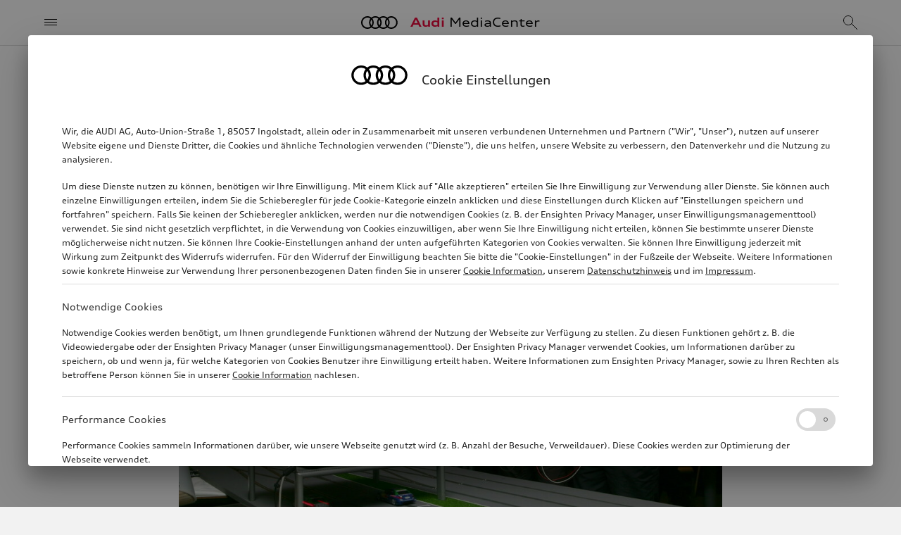

--- FILE ---
content_type: text/html; charset=utf-8
request_url: https://www.audi-mediacenter.com/de/fotos/detail/dtm-2006-46229
body_size: 9162
content:
<!DOCTYPE html>
<html lang='de'>
<head>
<meta charset='utf-8'>
<meta content='width=device-width, initial-scale=1, shrink-to-fit=no' name='viewport'>
<meta name="robots" content="index, follow" />





<link rel="preconnect" href="https://assets.audi-mediacenter.com" />
<link rel="preconnect" href="https://uploads.audi-mediacenter.com" />

<link rel="canonical" href="https://www.audi-mediacenter.com/de/fotos/detail/dtm-2006-46229" />
<link href="https://www.audi-mediacenter.com/de/fotos/detail/dtm-2006-46229" rel="alternate" hreflang="de" />
<link href="https://www.audi-mediacenter.com/en/photos/detail/dtm-2006-46229" rel="alternate" hreflang="en" />
<link href='/de/feeds/pressemitteilungen' rel='alternate' title='Audi MediaCenter' type='application/rss+xml'>
<meta content='summary_large_image' name='twitter:card'>
<title>DTM 2006 | Foto | Audi MediaCenter</title>
<script>
  let isReady = false
  // Wait until (1) HTML is parsed and (2) all <script defer> were loaded and executed
  document.addEventListener('DOMContentLoaded', () => { isReady = true })
  
  function onAppReady(fn) {
    if (isReady) {
      fn()
    } else {
      document.addEventListener("DOMContentLoaded", fn)
    }
  }
</script>

<script src="//tms.audi.com/audi/privacy/Bootstrap.js"></script>
<script src="https://assets.audi-mediacenter.com/assets/frontend-DCWQWVVB.js" defer="defer"></script>
<link rel="stylesheet" href="https://assets.audi-mediacenter.com/assets/frontend-7HWH32WE.css" />
<link href='/apple-touch-icon.png' rel='apple-touch-icon' sizes='180x180'>
<link href='/favicon.ico' rel='icon' type='image/x-icon'>
<link href='/favicon-32x32.png' rel='icon' sizes='32x32' type='image/png'>
<link href='/favicon-16x16.png' rel='icon' sizes='16x16' type='image/png'>
<link href='/manifest.json' rel='manifest'>
<link color='#000000' href='/safari-pinned-tab.svg' rel='mask-icon'>
<meta content='#ffffff' name='theme-color'>

</head>
<body class='layout' data-available-locales='[&quot;de&quot;, &quot;en&quot;]' data-base-url='https://www.audi-mediacenter.com/' data-environment='production' set-body-classes='true' up-data='{&quot;classNames&quot;:[]}' zoom-detector=''>
<script>
  window._paq = window._paq || []
  window._paq.push(['setSecureCookie', true])
  window._paq.push(['MediaAnalytics::disableMediaAnalytics'])
</script>
<div tracking-setup="true" up-data="{&quot;trackingDomain&quot;:&quot;//stats.audi-mediacenter.com&quot;,&quot;trackingId&quot;:5}"></div>

<div up-hungry='true' up-id='track-page-view'>
<div track-page-view="true" up-data="{&quot;analyticsCalls&quot;:[[&quot;setDocumentTitle&quot;,&quot;DTM 2006 | Foto | Audi MediaCenter&quot;],[&quot;setCustomDimension&quot;,1,&quot;false&quot;],[&quot;setCustomDimension&quot;,2,&quot;false&quot;],[&quot;setCustomDimension&quot;,3,&quot;Seite&quot;],[&quot;setCustomDimension&quot;,4,&quot;Media Service&quot;],[&quot;setCustomDimension&quot;,5,&quot;Media Service&quot;],[&quot;setCustomDimension&quot;,9,&quot;de&quot;]]}"></div>
</div>

<div class='layout--banner' up-fixed='top'>
<div up-hungry='true' up-id='layout-banner-contents'></div>
</div>

<header class='layout--header' up-fixed='top'>
<div class='header'>
<a class='header--title' href='/de'>
<span class='brand-title'>
<span class='brand-title--logo'></span>
<span class='brand-title--name'>
<strong>Audi</strong> MediaCenter
</span>
</span>
</a>
<button aria-label='Menü' class='header--menu -small-screens' main-menu-opener='true' title='Menü' type='button'>
<span class="icon -header-menu"></span>
</button>
<button class='header--menu -large-screens' main-menu-opener='true' type='button'>
<span class="icon -header-menu -spacer"></span><span>Menü</span>
</button>
<div class='header--search'>
<form action="/de/suche" accept-charset="UTF-8" method="get"><div class='search-autocomplete' up-data='{&quot;path&quot;:&quot;/de/autocomplete&quot;,&quot;clearOnBlur&quot;:true}'>
<input aria-autocomplete='list' aria-label='Suche' autocomplete='off' class='form-control' name='query' placeholder='Suche' role='combobox' search-input='true' type='text'>
</div>
</form></div>
<div class='header--mobile-actions'>
<a aria-label="Suche" title="Suche" search-overlay-opener="true" up-instant="false" href="/de/suche"><span class="icon -header-search"></span>
</a></div>
<div class='header--desktop-actions'>
<a aria-label="Login" title="Login" up-cache="false" href="/de/anmelden"><span class="icon -header-login"></span>
</a><a class="cart-link" aria-label="Warenkorb ansehen" title="Warenkorb ansehen" href="/de/warenkorb"><span class="icon -header-cart"></span>
<div class="cart-counter" up-data="{&quot;counterThreshold&quot;:99}"><div class="cart-counter--value"></div></div>
</a></div>
</div>

</header>
<form class="search-overlay search-autocomplete" up-data="{&quot;path&quot;:&quot;/de/autocomplete&quot;,&quot;clearOnBlur&quot;:true,&quot;suggestionsContainerSelector&quot;:&quot;.search-overlay--suggestions&quot;}" action="/de/suche" accept-charset="UTF-8" method="get"><button aria-label='Menü schließen' class='search-overlay--close' title='Menü schließen' type='button'>
<span class="icon -search-overlay-close"></span>
</button>
<div class='search-overlay--input'>
<input aria-autocomplete='list' aria-label='Suche' autocomplete='off' autofocus class='form-control -iconless' name='query' role='combobox' search-input='true' type='text'>
</div>
<button aria-label='suchen' class='search-overlay--submit-button' title='suchen' type='submit'>
<span class="icon -search-overlay-submit"></span>
</button>
<ul class='search-overlay--suggestions'></ul>
</form>
<div class='main-menu'>
<div class='main-menu--backdrop'></div>
<div class='main-menu--layers'>
<nav class="menu-layer" data-level="0" tabindex="0"><div class="menu-layer--links"><ul class="menu-layer-links"><li><a href="/de/modelle-4"><span>Modelle</span></a></li><li><a data-node-id="238" href="/de/technik-235"><span>Technik</span><span class="icon -menu-layer-open"></span></a></li><li><a data-node-id="196" href="/de/unternehmen-193"><span>Unternehmen</span><span class="icon -menu-layer-open"></span></a></li><li><a data-node-id="29208" href="/de/strategische-themenfelder-14188"><span>Strategische Themenfelder</span><span class="icon -menu-layer-open"></span></a></li><li><a data-node-id="30587" href="/de/nachhaltigkeit-14675"><span>Nachhaltigkeit</span><span class="icon -menu-layer-open"></span></a></li><li><a data-node-id="274" href="/de/motorsport-271"><span>Motorsport</span><span class="icon -menu-layer-open"></span></a></li><li><a data-node-id="3059" href="/de/service-2305"><span>Media Service</span><span class="icon -menu-layer-open"></span></a></li><li><a href="/de/videos"><span>Videos</span></a></li><li class="menu-layer-links--spacer" aria-hidden="true"></li><li class="menu-layer-links--extra small"><ul class="menu-layer-links"><li><a href="/de/nutzungsbedingungen"><span>Rechtliches</span></a></li><li><a href="/de/hilfe-faqs-3696"><span>Hilfe / FAQs</span></a></li></ul></li><li class="menu-layer-links--language-switcher" up-hungry="" up-id="main-menu-frontend-locale-switcher"><div role="heading">Sprache</div><a rel="alternate" up-follow="false" up-preload="false" href="/en/photos/detail/dtm-2006-46229?set_locale=true">Englisch</a></li></ul></div><div class="menu-layer--root-actions"><div class="menu-layer-root-actions"><a aria-label="Login" title="Login" href="/de/anmelden"><span class="icon -menu-login"></span></a><a class="cart-link" aria-label="Warenkorb ansehen" title="Warenkorb ansehen" href="/de/warenkorb"><span class="icon -menu-cart"></span><div class="cart-counter" up-data="{&quot;counterThreshold&quot;:99}"><div class="cart-counter--value"></div></div></a><a search-overlay-opener="true" main-menu-closer="true" up-instant="false" aria-label="Suche" title="Suche" href="/de/suche"><span class="icon -menu-search"></span></a></div></div><button type="button" class="menu-layer--close-text -mobile" main-menu-closer="true"><span class="icon -menu-close-mobile -spacer"></span>Schließen</button><button type="button" class="menu-layer--close-text -desktop" main-menu-closer="true"><span class="icon -menu-close-desktop -spacer"></span>Schließen</button><button type="button" class="menu-layer--close-x" main-menu-closer="true" aria-label="Menü schließen" title="Menü schließen"><span class="icon -menu-close"></span></button></nav><nav class="menu-layer" data-level="1" data-parent-node-id="238" tabindex="0"><div class="menu-layer--links"><ul class="menu-layer-links"><li><a href="/de/technik-235"><span>Übersicht Technik</span></a></li><li><a data-node-id="244" href="/de/elektromobilitaet-audi-e-tron-241"><span>Elektromobilität</span><span class="icon -menu-layer-open"></span></a></li><li><a href="/de/plug-in-hybrid-15510"><span>Plug-in-Hybrid</span></a></li><li><a href="/de/verbrennungsmotoren-255"><span>Verbrennungsmotoren</span></a></li><li><a href="/de/quattro-247"><span>quattro</span></a></li><li><a href="/de/fahrwerk-15506"><span>Fahrwerk</span></a></li><li><a href="/de/licht-266"><span>Lichttechnologie</span></a></li><li><a data-node-id="239" href="/de/audi-connect-236"><span>Elektronik</span><span class="icon -menu-layer-open"></span></a></li><li><a href="/de/sicherheit-und-qualitaetssicherung-265"><span>Sicherheit</span></a></li><li><a href="/de/design-299"><span>Design</span></a></li><li><a href="/de/aerodynamik-16133"><span>Aerodynamik</span></a></li></ul></div><button type="button" class="menu-layer--close-text -mobile" main-menu-closer="true"><span class="icon -menu-close-mobile -spacer"></span>Schließen</button><button type="button" class="menu-layer--close-text -desktop" main-menu-closer="true"><span class="icon -menu-close-desktop -spacer"></span>Schließen</button><button type="button" class="menu-layer--close-x" main-menu-closer="true" aria-label="Menü schließen" title="Menü schließen"><span class="icon -menu-close"></span></button><button type="button" class="menu-layer--back" main-menu-back="true"><span class="icon -menu-layer-back -spacer"></span>Technik</button></nav><nav class="menu-layer" data-level="2" data-parent-node-id="244" tabindex="0"><div class="menu-layer--links"><ul class="menu-layer-links"><li><a href="/de/elektromobilitaet-audi-e-tron-241"><span>Übersicht Elektromobilität</span></a></li><li><a href="/de/elektroantrieb-15509"><span>Elektroantrieb</span></a></li><li><a href="/de/batterietechnologie-15511"><span>Batterietechnologie</span></a></li><li><a href="/de/laden-15512"><span>Laden</span></a></li></ul></div><button type="button" class="menu-layer--close-text -mobile" main-menu-closer="true"><span class="icon -menu-close-mobile -spacer"></span>Schließen</button><button type="button" class="menu-layer--close-text -desktop" main-menu-closer="true"><span class="icon -menu-close-desktop -spacer"></span>Schließen</button><button type="button" class="menu-layer--close-x" main-menu-closer="true" aria-label="Menü schließen" title="Menü schließen"><span class="icon -menu-close"></span></button><button type="button" class="menu-layer--back" main-menu-back="true"><span class="icon -menu-layer-back -spacer"></span>Elektromobilität</button></nav><nav class="menu-layer" data-level="2" data-parent-node-id="239" tabindex="0"><div class="menu-layer--links"><ul class="menu-layer-links"><li><a href="/de/audi-connect-236"><span>Übersicht Elektronik</span></a></li><li><a href="/de/infotainment-238"><span>Bedienung, Anzeigen, Infotainment</span></a></li><li><a href="/de/assistenzsysteme-237"><span>Assistenzsysteme</span></a></li></ul></div><button type="button" class="menu-layer--close-text -mobile" main-menu-closer="true"><span class="icon -menu-close-mobile -spacer"></span>Schließen</button><button type="button" class="menu-layer--close-text -desktop" main-menu-closer="true"><span class="icon -menu-close-desktop -spacer"></span>Schließen</button><button type="button" class="menu-layer--close-x" main-menu-closer="true" aria-label="Menü schließen" title="Menü schließen"><span class="icon -menu-close"></span></button><button type="button" class="menu-layer--back" main-menu-back="true"><span class="icon -menu-layer-back -spacer"></span>Elektronik</button></nav><nav class="menu-layer" data-level="1" data-parent-node-id="196" tabindex="0"><div class="menu-layer--links"><ul class="menu-layer-links"><li><a href="/de/unternehmen-193"><span>Übersicht Unternehmen</span></a></li><li><a data-node-id="216" href="/de/audi-group-213"><span>Audi Konzern</span><span class="icon -menu-layer-open"></span></a></li><li><a data-node-id="32009" href="/de/markengruppe-progressive-15207"><span>Markengruppe Progressive</span><span class="icon -menu-layer-open"></span></a></li><li><a data-node-id="197" href="/de/standorte-194"><span>Produktionsstandorte</span><span class="icon -menu-layer-open"></span></a></li><li><a href="/de/finanzzahlen-218"><span>Finanzzahlen</span></a></li><li><a data-node-id="303" href="/de/tradition-300"><span>Audi Tradition</span><span class="icon -menu-layer-open"></span></a></li><li><a href="/de/kultur-289"><span>Kultur</span></a></li><li><a href="/de/sport-sponsoring-14341"><span>Sport Sponsoring</span></a></li><li><a href="/de/betriebsrat-4712"><span>Betriebsrat</span></a></li></ul></div><button type="button" class="menu-layer--close-text -mobile" main-menu-closer="true"><span class="icon -menu-close-mobile -spacer"></span>Schließen</button><button type="button" class="menu-layer--close-text -desktop" main-menu-closer="true"><span class="icon -menu-close-desktop -spacer"></span>Schließen</button><button type="button" class="menu-layer--close-x" main-menu-closer="true" aria-label="Menü schließen" title="Menü schließen"><span class="icon -menu-close"></span></button><button type="button" class="menu-layer--back" main-menu-back="true"><span class="icon -menu-layer-back -spacer"></span>Unternehmen</button></nav><nav class="menu-layer" data-level="2" data-parent-node-id="216" tabindex="0"><div class="menu-layer--links"><ul class="menu-layer-links"><li><a href="/de/audi-group-213"><span>Übersicht Audi Konzern</span></a></li><li><a href="/de/audi-sport-gmbhehemals-quattro-gmbh-2946"><span>Audi Sport GmbH</span></a></li><li><a href="/de/automobili-lamborghini-spa-5567?node=35573"><span>Automobili Lamborghini S.p.A.</span></a></li><li><a href="/de/bentley-motors-ltd-14459?node=35572"><span>Bentley Motors Ltd.</span></a></li><li><a href="/de/ducati-motor-holding-spa-2481?node=35574"><span>Ducati Motor Holding S.p.A.</span></a></li><li><a href="/de/italdesign-giugiaro-spa-2783"><span>Italdesign S.p.A.</span></a></li></ul></div><button type="button" class="menu-layer--close-text -mobile" main-menu-closer="true"><span class="icon -menu-close-mobile -spacer"></span>Schließen</button><button type="button" class="menu-layer--close-text -desktop" main-menu-closer="true"><span class="icon -menu-close-desktop -spacer"></span>Schließen</button><button type="button" class="menu-layer--close-x" main-menu-closer="true" aria-label="Menü schließen" title="Menü schließen"><span class="icon -menu-close"></span></button><button type="button" class="menu-layer--back" main-menu-back="true"><span class="icon -menu-layer-back -spacer"></span>Audi Konzern</button></nav><nav class="menu-layer" data-level="2" data-parent-node-id="32009" tabindex="0"><div class="menu-layer--links"><ul class="menu-layer-links"><li><a href="/de/markengruppe-progressive-15207"><span>Übersicht Markengruppe Progressive</span></a></li><li><a href="/de/audi-ag-15264"><span>AUDI AG</span></a></li><li><a href="/de/automobili-lamborghini-spa-5567"><span>Automobili Lamborghini S.p.A.</span></a></li><li><a href="/de/bentley-motors-ltd-14459"><span>Bentley Motors Ltd.</span></a></li><li><a href="/de/ducati-motor-holding-spa-2481"><span>Ducati Motor Holding S.p.A.</span></a></li></ul></div><button type="button" class="menu-layer--close-text -mobile" main-menu-closer="true"><span class="icon -menu-close-mobile -spacer"></span>Schließen</button><button type="button" class="menu-layer--close-text -desktop" main-menu-closer="true"><span class="icon -menu-close-desktop -spacer"></span>Schließen</button><button type="button" class="menu-layer--close-x" main-menu-closer="true" aria-label="Menü schließen" title="Menü schließen"><span class="icon -menu-close"></span></button><button type="button" class="menu-layer--back" main-menu-back="true"><span class="icon -menu-layer-back -spacer"></span>Markengruppe Progressive</button></nav><nav class="menu-layer" data-level="2" data-parent-node-id="197" tabindex="0"><div class="menu-layer--links"><ul class="menu-layer-links"><li><a href="/de/standorte-194"><span>Übersicht Produktionsstandorte</span></a></li><li><a href="/de/audi-am-standort-ingolstadt-5543"><span>Audi am Standort Ingolstadt</span></a></li><li><a href="/de/audi-am-standort-neckarsulm-5557"><span>Audi am Standort Neckarsulm</span></a></li><li><a href="/de/audi-am-standort-zwickau-14115"><span>Audi am Standort Zwickau</span></a></li><li><a href="/de/audi-am-standort-ungarn-gyor-5570"><span>Audi am Standort Győr</span></a></li><li><a href="/de/audi-in-china-5583"><span>Audi in China</span></a></li><li><a href="/de/audi-am-standort-san-jose-chiapa-2935"><span>Audi am Standort San José Chiapa</span></a></li><li><a href="/de/audi-in-brasilien-curitiba-sao-jose-dos-pinhais-5650"><span>Audi am Standort Curitiba / São José dos Pinhais</span></a></li><li><a href="/de/audi-am-standort-chhatrapati-sambhajinagar-5603"><span>Audi am Standort Chhatrapati Sambhajinagar</span></a></li><li><a href="/de/audi-am-standort-slowakei-bratislava-5537"><span>Audi am Standort Bratislava</span></a></li><li><a href="/de/audi-am-standort-martorell-5542"><span>Audi am Standort Martorell</span></a></li></ul></div><button type="button" class="menu-layer--close-text -mobile" main-menu-closer="true"><span class="icon -menu-close-mobile -spacer"></span>Schließen</button><button type="button" class="menu-layer--close-text -desktop" main-menu-closer="true"><span class="icon -menu-close-desktop -spacer"></span>Schließen</button><button type="button" class="menu-layer--close-x" main-menu-closer="true" aria-label="Menü schließen" title="Menü schließen"><span class="icon -menu-close"></span></button><button type="button" class="menu-layer--back" main-menu-back="true"><span class="icon -menu-layer-back -spacer"></span>Produktionsstandorte</button></nav><nav class="menu-layer" data-level="2" data-parent-node-id="303" tabindex="0"><div class="menu-layer--links"><ul class="menu-layer-links"><li><a href="/de/tradition-300"><span>Übersicht Audi Tradition</span></a></li><li><a href="/de/jubilaeen-315"><span>Jubiläen</span></a></li><li><a href="/de/audi-museum-mobile-314"><span>Audi museum mobile</span></a></li></ul></div><button type="button" class="menu-layer--close-text -mobile" main-menu-closer="true"><span class="icon -menu-close-mobile -spacer"></span>Schließen</button><button type="button" class="menu-layer--close-text -desktop" main-menu-closer="true"><span class="icon -menu-close-desktop -spacer"></span>Schließen</button><button type="button" class="menu-layer--close-x" main-menu-closer="true" aria-label="Menü schließen" title="Menü schließen"><span class="icon -menu-close"></span></button><button type="button" class="menu-layer--back" main-menu-back="true"><span class="icon -menu-layer-back -spacer"></span>Audi Tradition</button></nav><nav class="menu-layer" data-level="1" data-parent-node-id="29208" tabindex="0"><div class="menu-layer--links"><ul class="menu-layer-links"><li><a href="/de/strategische-themenfelder-14188"><span>Übersicht Strategische Themenfelder</span></a></li><li><a href="/de/beschaffung-und-lieferkette-10639"><span>Beschaffung und Lieferkette</span></a></li><li><a href="/de/arbeiten-bei-audi-231"><span>Arbeiten bei Audi</span></a></li><li><a href="/de/produktion-232"><span>Produktion und Logistik</span></a></li><li><a href="/de/digitalisierung-13200"><span>Digitalisierung</span></a></li><li><a href="/de/vertrieb-marketing-228"><span>Vertrieb und Marketing</span></a></li></ul></div><button type="button" class="menu-layer--close-text -mobile" main-menu-closer="true"><span class="icon -menu-close-mobile -spacer"></span>Schließen</button><button type="button" class="menu-layer--close-text -desktop" main-menu-closer="true"><span class="icon -menu-close-desktop -spacer"></span>Schließen</button><button type="button" class="menu-layer--close-x" main-menu-closer="true" aria-label="Menü schließen" title="Menü schließen"><span class="icon -menu-close"></span></button><button type="button" class="menu-layer--back" main-menu-back="true"><span class="icon -menu-layer-back -spacer"></span>Strategische Themenfelder</button></nav><nav class="menu-layer" data-level="1" data-parent-node-id="30587" tabindex="0"><div class="menu-layer--links"><ul class="menu-layer-links"><li><a href="/de/nachhaltigkeit-14675"><span>Übersicht Nachhaltigkeit</span></a></li><li><a href="/de/produktion-und-lieferkette-14676"><span>Produktion und Lieferkette</span></a></li><li><a href="/de/nachhaltigkeit-beim-fahren-14682"><span>Auf dem Weg zur Elektromobilität</span></a></li><li><a href="/de/circular-economy-14686"><span>Kreislaufwirtschaft</span></a></li><li><a href="/de/nachhaltigkeit-bei-audi-14688"><span>Verantwortungsvolle Unternehmensführung</span></a></li><li><a href="/de/engagement-fuer-mensch-und-umwelt-14692"><span>Engagement für Mensch und Umwelt</span></a></li></ul></div><button type="button" class="menu-layer--close-text -mobile" main-menu-closer="true"><span class="icon -menu-close-mobile -spacer"></span>Schließen</button><button type="button" class="menu-layer--close-text -desktop" main-menu-closer="true"><span class="icon -menu-close-desktop -spacer"></span>Schließen</button><button type="button" class="menu-layer--close-x" main-menu-closer="true" aria-label="Menü schließen" title="Menü schließen"><span class="icon -menu-close"></span></button><button type="button" class="menu-layer--back" main-menu-back="true"><span class="icon -menu-layer-back -spacer"></span>Nachhaltigkeit</button></nav><nav class="menu-layer" data-level="1" data-parent-node-id="274" tabindex="0"><div class="menu-layer--links"><ul class="menu-layer-links"><li><a href="/de/motorsport-271"><span>Übersicht Motorsport</span></a></li><li><a href="/de/formel-1-14842"><span>Formel 1</span></a></li><li><a href="/de/rallye-dakar-13721"><span>Rallye Dakar</span></a></li><li><a data-node-id="276" href="/de/customer-racing-273"><span>Kundensport</span><span class="icon -menu-layer-open"></span></a></li><li><a href="/de/motorsport-historie-3646"><span>Motorsport-Historie</span></a></li></ul></div><button type="button" class="menu-layer--close-text -mobile" main-menu-closer="true"><span class="icon -menu-close-mobile -spacer"></span>Schließen</button><button type="button" class="menu-layer--close-text -desktop" main-menu-closer="true"><span class="icon -menu-close-desktop -spacer"></span>Schließen</button><button type="button" class="menu-layer--close-x" main-menu-closer="true" aria-label="Menü schließen" title="Menü schließen"><span class="icon -menu-close"></span></button><button type="button" class="menu-layer--back" main-menu-back="true"><span class="icon -menu-layer-back -spacer"></span>Motorsport</button></nav><nav class="menu-layer" data-level="2" data-parent-node-id="276" tabindex="0"><div class="menu-layer--links"><ul class="menu-layer-links"><li><a href="/de/customer-racing-273"><span>Übersicht Kundensport</span></a></li><li><a href="/de/24-stunden-nuerburgring-14511"><span>24 Stunden Nürburgring</span></a></li><li><a href="/de/dtm-14577"><span>DTM</span></a></li><li><a href="/de/newsletter-14517"><span>Newsletter</span></a></li></ul></div><button type="button" class="menu-layer--close-text -mobile" main-menu-closer="true"><span class="icon -menu-close-mobile -spacer"></span>Schließen</button><button type="button" class="menu-layer--close-text -desktop" main-menu-closer="true"><span class="icon -menu-close-desktop -spacer"></span>Schließen</button><button type="button" class="menu-layer--close-x" main-menu-closer="true" aria-label="Menü schließen" title="Menü schließen"><span class="icon -menu-close"></span></button><button type="button" class="menu-layer--back" main-menu-back="true"><span class="icon -menu-layer-back -spacer"></span>Kundensport</button></nav><nav class="menu-layer" data-level="1" data-parent-node-id="3059" tabindex="0"><div class="menu-layer--links"><ul class="menu-layer-links"><li><a href="/de/service-2305"><span>Übersicht Media Service</span></a></li><li><a href="/de/pressemitteilungen"><span>MediaInfos</span></a></li><li><a href="/de/pressemappen"><span>Pressemappen</span></a></li><li><a href="/de/fotos"><span>Bilder</span></a></li><li><a data-node-id="5032" href="/de/publikationen"><span>Publikationen</span><span class="icon -menu-layer-open"></span></a></li><li><a href="/de/termine-338"><span>Termine</span></a></li><li><a href="/de/registrieren"><span>Newsletter-Registrierung</span></a></li><li><a href="/de/pressekontakte"><span>Pressekontakte</span></a></li></ul></div><button type="button" class="menu-layer--close-text -mobile" main-menu-closer="true"><span class="icon -menu-close-mobile -spacer"></span>Schließen</button><button type="button" class="menu-layer--close-text -desktop" main-menu-closer="true"><span class="icon -menu-close-desktop -spacer"></span>Schließen</button><button type="button" class="menu-layer--close-x" main-menu-closer="true" aria-label="Menü schließen" title="Menü schließen"><span class="icon -menu-close"></span></button><button type="button" class="menu-layer--back" main-menu-back="true"><span class="icon -menu-layer-back -spacer"></span>Media Service</button></nav><nav class="menu-layer" data-level="2" data-parent-node-id="5032" tabindex="0"><div class="menu-layer--links"><ul class="menu-layer-links"><li><a href="/de/publikationen"><span>Übersicht Publikationen</span></a></li><li><a href="/de/publikationen/unternehmen"><span>Unternehmensberichte</span></a></li><li><a href="/de/publikationen/motorsport"><span>Motorsport</span></a></li><li><a href="/de/publikationen/weitere"><span>Weitere Publikationen</span></a></li></ul></div><button type="button" class="menu-layer--close-text -mobile" main-menu-closer="true"><span class="icon -menu-close-mobile -spacer"></span>Schließen</button><button type="button" class="menu-layer--close-text -desktop" main-menu-closer="true"><span class="icon -menu-close-desktop -spacer"></span>Schließen</button><button type="button" class="menu-layer--close-x" main-menu-closer="true" aria-label="Menü schließen" title="Menü schließen"><span class="icon -menu-close"></span></button><button type="button" class="menu-layer--back" main-menu-back="true"><span class="icon -menu-layer-back -spacer"></span>Publikationen</button></nav>
</div>
</div>
<div class='layout--flashes' role='alert' up-flashes='true'>
</div><nav class='layout--breadcrumb' up-hungry='true' up-id='breadcrumb'><ul class='breadcrumb'>
<li><a class="breadcrumb-item" href="/de"><span> Home </span><span class="icon -breadcrumb-item"></span></a></li><li><a class="breadcrumb-item" href="/de/service-2305"><span> Media Service </span><span class="icon -breadcrumb-item"></span></a></li><li><a class="breadcrumb-item" href="/de/fotos"><span> Fotos </span><span class="icon -breadcrumb-item"></span></a></li><li><span class="breadcrumb-item"><span> DTM 2006 </span><span class="icon -breadcrumb-item"></span></span></li>
</ul></nav><main class='layout--content'>
<div class='consumption-data-banner' consumption-data-banner='true'>
<div class='consumption-data-banner--contents'></div>
</div>

<cookie-consent-change></cookie-consent-change>
<div amtv-tracking=""></div>
<div aria-live='polite' class='screen-reader-only' id='screen-reader-announcements-container'></div>
<div class='page-body'>
<div class='container -narrow'>
<div class="page-header"><h1 class="page-header--title">DTM 2006</h1><div class="page-header--meta"><div class="meta"><div class="meta--item">Foto</div> <div class="meta--item">14.10.2006</div> 
</div></div></div><div class='detail-page'>
<div class='detail-page--image'>
<img alt="DTM 2006 - Tom Kristensen, Mattias Ekström, Timo Scheider, Pierre Kaffer, Christian Abt" src="https://uploads.audi-mediacenter.com/system/production/media/46229/images/372842d2f8f2e06e602e93f9595539551e2b5649/A174672_web_2880.jpg?1698269679" srcset="https://assets.audi-mediacenter.com/assets/images/blank-77M5IJTZ.png" data-sizes="auto" data-srcset="https://uploads.audi-mediacenter.com/system/production/media/46229/images/372842d2f8f2e06e602e93f9595539551e2b5649/A174672_web_480.jpg?1698269679 480w 320h, https://uploads.audi-mediacenter.com/system/production/media/46229/images/372842d2f8f2e06e602e93f9595539551e2b5649/A174672_web_640.jpg?1698269679 640w 427h, https://uploads.audi-mediacenter.com/system/production/media/46229/images/372842d2f8f2e06e602e93f9595539551e2b5649/A174672_web_960.jpg?1698269679 960w 640h, https://uploads.audi-mediacenter.com/system/production/media/46229/images/372842d2f8f2e06e602e93f9595539551e2b5649/A174672_web_1440.jpg?1698269679 1440w 960h, https://uploads.audi-mediacenter.com/system/production/media/46229/images/372842d2f8f2e06e602e93f9595539551e2b5649/A174672_web_1920.jpg?1698269679 1920w 1280h, https://uploads.audi-mediacenter.com/system/production/media/46229/images/372842d2f8f2e06e602e93f9595539551e2b5649/A174672_web_2880.jpg?1698269679 2880w 1920h" class="lazyload" decoding="async" />
</div>
<div class='detail-page--caption'>
<p>Tom Kristensen, Mattias Ekström, Timo Scheider, Pierre Kaffer, Christian Abt</p>
</div>
<div class='detail-page--details'>
Bild-Nr:
A174672
<br>
Copyright:
Frei für Pressezwecke/free for Media purpose
Copyright by Audi Kommunikation Motorsport
D-85045 Ingolstadt
motorsport-media@audi.de
<br>
Rechte:
Verwendung für Pressezwecke honorarfrei

</div>
<div class='detail-page--action-bar'>
<div class='action-bar'>
<div class='action-bar--primary-action'>
<button class='btn btn-primary' type='button' up-align='center' up-content='&lt;ul class=&quot;download-options&quot;&gt;&lt;li class=&quot;nowrap&quot;&gt;&lt;a track-event=&quot;[&amp;quot;download&amp;quot;,&amp;quot;photo_small&amp;quot;,&amp;quot;A174672&amp;quot;,&amp;quot;/de/fotos/detail/dtm-2006-46229/capture_download&amp;quot;]&quot; class=&quot;is-hyperlink&quot; target=&quot;_blank&quot; up-follow=&quot;false&quot; up-preload=&quot;false&quot; href=&quot;https://uploads.audi-mediacenter.com/system/production/media/46229/images/372842d2f8f2e06e602e93f9595539551e2b5649/A174672_small.jpg?1698269679&amp;amp;disposition=attachment&quot;&gt;&lt;span class=&quot;icon -download-option -spacer&quot;&gt;&lt;/span&gt;klein (72 KB, jpg)&lt;/a&gt;&lt;/li&gt;&lt;li class=&quot;nowrap&quot;&gt;&lt;a track-event=&quot;[&amp;quot;download&amp;quot;,&amp;quot;photo_medium&amp;quot;,&amp;quot;A174672&amp;quot;,&amp;quot;/de/fotos/detail/dtm-2006-46229/capture_download&amp;quot;]&quot; class=&quot;is-hyperlink&quot; target=&quot;_blank&quot; up-follow=&quot;false&quot; up-preload=&quot;false&quot; href=&quot;https://uploads.audi-mediacenter.com/system/production/media/46229/images/372842d2f8f2e06e602e93f9595539551e2b5649/A174672_medium.jpg?1698269679&amp;amp;disposition=attachment&quot;&gt;&lt;span class=&quot;icon -download-option -spacer&quot;&gt;&lt;/span&gt;mittel (1,7 MB, jpg)&lt;/a&gt;&lt;/li&gt;&lt;li class=&quot;nowrap&quot;&gt;&lt;a track-event=&quot;[&amp;quot;download&amp;quot;,&amp;quot;photo_large&amp;quot;,&amp;quot;A174672&amp;quot;,&amp;quot;/de/fotos/detail/dtm-2006-46229/capture_download&amp;quot;]&quot; class=&quot;is-hyperlink&quot; target=&quot;_blank&quot; up-follow=&quot;false&quot; up-preload=&quot;false&quot; href=&quot;https://uploads.audi-mediacenter.com/system/production/media/46229/images/372842d2f8f2e06e602e93f9595539551e2b5649/A174672_large.jpg?1698269679&amp;amp;disposition=attachment&quot;&gt;&lt;span class=&quot;icon -download-option -spacer&quot;&gt;&lt;/span&gt;groß (4,3 MB, jpg)&lt;/a&gt;&lt;/li&gt;&lt;/ul&gt;' up-layer='new popup'>
<span class="icon -download -spacer"></span>Download
</button>
</div>
<div class='action-bar--icon-actions'>
<button type="button" cart-button="true" data-records-information="[{&quot;type&quot;:&quot;image&quot;,&quot;record_id&quot;:46229,&quot;media_type&quot;:&quot;photo&quot;}]" up-data="{&quot;addTitle&quot;:&quot;In den Warenkorb&quot;,&quot;inCartTitle&quot;:&quot;Objekt befindet sich bereits im Warenkorb&quot;,&quot;inCartLabel&quot;:&quot;Im Warenkorb&quot;,&quot;miniCartPath&quot;:&quot;/de/warenkorb/mini&quot;,&quot;miniCartLoadingHtml&quot;:&quot;\u003cdiv class=\&quot;mini-cart\&quot;\u003e\u003cdiv class=\&quot;mini-cart--loading is-invisible\&quot;\u003eWarenkorb wird geladen …\u003c/div\u003e\u003c/div\u003e&quot;,&quot;miniCartEmptyMessage&quot;:&quot;Ihr Warenkorb ist leer&quot;,&quot;removeItemPrompt&quot;:&quot;Objekt aus dem Warenkorb entfernen?&quot;,&quot;clearPrompt&quot;:&quot;Alle Einträge aus dem Warenkorb entfernen?&quot;,&quot;msgAdded&quot;:&quot;\u003ca up-layer=\&quot;root\&quot; href=\&quot;/de/warenkorb\&quot;\u003e\u003cspan class=\&quot;icon-block\&quot;\u003e\u003cspan class=\&quot;icon -cart-button-feedback-item-added\&quot;\u003e\u003c/span\u003e\u003cspan\u003eWarenkorb ansehen\u003c/span\u003e\u003c/span\u003e\u003c/a\u003e&quot;,&quot;msgAlreadyAdded&quot;:&quot;\u003ca up-layer=\&quot;root\&quot; href=\&quot;/de/warenkorb\&quot;\u003e\u003cspan class=\&quot;icon-block\&quot;\u003e\u003cspan class=\&quot;icon -cart-button-feedback-item-already-in-cart\&quot;\u003e\u003c/span\u003e\u003cspan\u003eObjekt befindet sich bereits im Warenkorb\u003c/span\u003e\u003c/span\u003e\u003c/a\u003e&quot;,&quot;msgAlreadyAddedPlural&quot;:&quot;\u003ca up-layer=\&quot;root\&quot; href=\&quot;/de/warenkorb\&quot;\u003e\u003cspan class=\&quot;icon-block\&quot;\u003e\u003cspan class=\&quot;icon -cart-button-feedback-item-already-in-cart\&quot;\u003e\u003c/span\u003e\u003cspan\u003eObjekte befinden sich bereits im Warenkorb\u003c/span\u003e\u003c/span\u003e\u003c/a\u003e&quot;,&quot;msgCouldNotAdd&quot;:&quot;Das Objekt konnte leider nicht in den Warenkorb gelegt werden.&quot;,&quot;msgCouldNotAddPlural&quot;:&quot;Die Objekte konnten leider nicht in den Warenkorb gelegt werden.&quot;}" title="In den Warenkorb" aria-label="In den Warenkorb" class=""><span class="icon -cart-button"></span></button>
<a title="Bild-URL kopieren" copy-url="" up-follow="false" up-data="{&quot;url&quot;:&quot;https://www.audi-mediacenter.com/de/fotos/detail/dtm-2006-46229&quot;,&quot;fallbackLabel&quot;:&quot;Drücken Sie Strg+C zum Kopieren.&quot;,&quot;successMessage&quot;:&quot;\u003cspan class=\&quot;icon -copy-url-success -spacer\&quot;\u003e\u003c/span\u003eURL in Zwischenablage kopiert.&quot;}" track-event="[&quot;sharing&quot;,&quot;copy_url_icon&quot;,&quot;DTM 2006&quot;,null]" href="https://www.audi-mediacenter.com/de/fotos/detail/dtm-2006-46229"><span class="icon -copy-url"></span></a>
<button class='action-bar--share-toggle' title='Diese Seite teilen' type='button'>
<span class="icon -action-bar-share"></span>
</button>
</div>
<div class='action-bar--share-panel'>
<div class='share-panel'>
<h4 class='share-panel--heading'>
Bild teilen
</h4>
<div class='share-panel--body'>
<a track-event="[&quot;sharing&quot;,&quot;email&quot;,&quot;DTM 2006&quot;,null]" href="mailto:?body=https%3A%2F%2Fwww.audi-mediacenter.com%2Fde%2Ffotos%2Fdetail%2Fdtm-2006-46229&amp;subject=DTM+2006"><span class="icon -share-via-email -spacer"></span>E-Mail</a>
<a track-event="[&quot;sharing&quot;,&quot;facebook&quot;,&quot;DTM 2006&quot;,null]" href="https://www.facebook.com/sharer/sharer.php?u=https%3A%2F%2Fwww.audi-mediacenter.com%2Fde%2Ffotos%2Fdetail%2Fdtm-2006-46229"><span class="icon -share-via-facebook -spacer"></span>Facebook</a>
<a track-event="[&quot;sharing&quot;,&quot;twitter&quot;,&quot;DTM 2006&quot;,null]" href="https://twitter.com/intent/tweet?text=DTM+2006&amp;url=https%3A%2F%2Fwww.audi-mediacenter.com%2Fde%2Ffotos%2Fdetail%2Fdtm-2006-46229"><span class="icon -share-via-x-com -spacer"></span>X.com</a>
<a track-event="[&quot;sharing&quot;,&quot;linked_in&quot;,&quot;DTM 2006&quot;,null]" href="https://www.linkedin.com/shareArticle?mini=true&amp;url=https%3A%2F%2Fwww.audi-mediacenter.com%2Fde%2Ffotos%2Fdetail%2Fdtm-2006-46229"><span class="icon -share-via-linked-in -spacer"></span>LinkedIn</a>
<a track-event="[&quot;sharing&quot;,&quot;whatsapp&quot;,&quot;DTM 2006&quot;,null]" href="whatsapp://send?text=DTM+2006+https%3A%2F%2Fwww.audi-mediacenter.com%2Fde%2Ffotos%2Fdetail%2Fdtm-2006-46229"><span class="icon -share-via-whatsapp -spacer"></span>WhatsApp</a>
</div>
<div class='share-panel--close'>
<button aria-label='Schließen' title='Schließen' type='button'>
<span class="icon -share-panel-close"></span>
</button>
</div>
</div>

</div>
</div>

</div>
</div>
</div>

<div set-body-classes="true" up-data="{&quot;classNames&quot;:[]}"></div>
</div>
</main>
<footer class='layout--footer'>
<div class='footer'>
<div class='footer--links'>
<div class='container'>
<div class='footer-links'>
<div class='footer-links--press'>
<h4>
Presse
</h4>
<ul>
<li>
<a href="/de/pressemitteilungen">MediaInfos</a>
</li>
<li>
<a href="/de/pressemappen">Pressemappen</a>
</li>
<li>
<a href="/de/termine-338">Termine</a>
</li>
<li>
<a href="/de/fotos">Bilder</a>
</li>
<li>
<a href="/de/videos">Videos</a>
</li>
<li>
<a href="/de/pressekontakte">Pressekontakte</a>
</li>
</ul>
</div>
<div class='footer-links--service'>
<h4>
Service
</h4>
<ul>
<li>
<a href="/de/impressum-3697">Impressum</a>
</li>
<li>
<a href="/de/nutzungsbedingungen">Rechtliches</a>
</li>
<li>
<a href="/de/datenschutz-3699">Datenschutz</a>
</li>
<li>
<a href="/de/cookie-und-user-tracking-information-14197">Cookie-Informationen</a>
</li>
<li>
<a cookie-consent-dialog="true" href="javascript:;">Cookie-Einstellungen</a>
</li>
<li>
<a href="/de/hilfe-faqs-3696">Hilfe / FAQs</a>
</li>
<li>
<a href="/de/informationen-zur-barrierefreiheit-16673">Informationen zur Barrierefreiheit</a>
</li>
<li>
<a target="_blank" href="http://www.audi.de">audi.de</a>
</li>
</ul>
</div>
<div class='footer-links--newsletter'>
<h4>
MediaInfos abonnieren
</h4>
<p>
Sie möchten regelmäßig unsere MediaInfos per E-Mail erhalten? Dann melden Sie sich jetzt an.
</p>
<p>
<a class="btn btn-primary" href="/de/registrieren">Jetzt registrieren</a>
</p>
</div>
<div class='footer-links--about'>
<h4>
Über Audi MediaCenter
</h4>
<p>
Das Audi MediaCenter ist ein Angebot der Audi Kommunikation für Medienschaffende mit aktuellen Nachrichten und umfangreichen Recherchemöglichkeiten.
</p>
</div>
<div class='footer-links--social'>
<a title="Audi.com" target="_blank" href="https://www.audi.com/de.html"><span class="icon -footer-audi-com"></span></a>
<a title="LinkedIn" target="_blank" href="https://www.linkedin.com/company/audi-ag"><span class="icon -footer-linked-in"></span></a>
<a title="Facebook" target="_blank" href="https://www.facebook.com/audi"><span class="icon -footer-facebook"></span></a>
<a title="Instagram" target="_blank" href="https://www.instagram.com/audi/"><span class="icon -footer-instagram"></span></a>
<a title="YouTube" target="_blank" href="https://www.youtube.com/channel/UCO5ujNeWRIwP4DbCZqZWcLw"><span class="icon -footer-youtube"></span></a>
<a title="RSS-Feed abonnieren" target="_blank" href="/de/feeds/pressemitteilungen"><span class="icon -footer-rss"></span></a>
</div>
</div>
</div>
</div>
<div class='footer--tail'>
<div class='container'>
<div class='footer-tail'>
<div class='footer-tail--copyright'>
<strong>
© 2026 AUDI AG.
Alle Rechte vorbehalten.
</strong>
</div>
<div class='footer-tail--emissions'>
<p class='emissions-text'>
Die Angaben zu Kraftstoffverbrauch, Stromverbrauch, CO₂-Emissionen und elektrischer Reichweite wurden nach dem gesetzlich vorgeschriebenen Messverfahren „Worldwide Harmonized Light Vehicles Test Procedure“ (WLTP) gemäß Verordnung (EG) 715/2007 ermittelt. Zusatzausstattungen und Zubehör (Anbauteile, Reifenformat usw.) können relevante Fahrzeugparameter, wie z. B. Gewicht, Rollwiderstand und Aerodynamik verändern und neben Witterungs- und Verkehrsbedingungen sowie dem individuellen Fahrverhalten den Kraftstoffverbrauch, den Stromverbrauch, die CO₂-Emissionen, die elektrische Reichweite und die Fahrleistungswerte eines Fahrzeugs beeinflussen. Weitere Informationen zu WLTP finden Sie unter <a target="_blank" class="wltp-link" href="https://www.audi.de/wltp">www.audi.de/wltp</a>.

</p>

</div>
<div class='footer-tail--language-switch'>
<div class='frontend-locale-switcher' locale-switcher='true' up-hungry='true' up-id='locale-switcher'><a class="frontend-locale-switcher--button is-active btn btn-sm -fit-content btn-primary" rel="alternate" up-follow="false" up-preload="false" href="/de/fotos/detail/dtm-2006-46229?set_locale=true">DE</a><a class="frontend-locale-switcher--button btn btn-sm -fit-content btn-secondary" rel="alternate" up-follow="false" up-preload="false" href="/en/photos/detail/dtm-2006-46229?set_locale=true">EN</a></div>

</div>
</div>
</div>
</div>
</div>

</footer>
<div class='resize-observer'></div>
<script>
//<![CDATA[
onAppReady(function() {
Template.set("frontend/shared/player_testing", "\u003ca class='player-testing--close-icon' href='#' title='Player-Testmodus ausblenden'\u003e×\u003c/a\u003e\n\u003cdiv class='row'\u003e\n\u003cdiv class='player-testing--box col-xs-12 col-md-6'\u003e\n\u003cfieldset\u003e\n\u003clegend\u003eEmbed-Optionen für den Player\u003c/legend\u003e\n\u003cdiv class='player-testing--configuration'\u003e\n\u003cdiv class='player-testing--configuration-group' title='Der Player wird immer stumm eingebunden, wenn Autoplay aktiviert ist.'\u003e\n\u003cinput checked='true' id='player-testing-muted' type='checkbox'\u003e\n\u003clabel for='player-testing-muted'\u003eStartet stumm\u003c/label\u003e\n\u003c/div\u003e\n\u003cdiv class='player-testing--configuration-group'\u003e\n\u003cinput checked='true' id='player-testing-mxternal' type='checkbox'\u003e\n\u003clabel for='player-testing-mxternal'\u003eInterne Darstellung\u003c/label\u003e\n\u003c/div\u003e\n\u003cdiv class='player-testing--configuration-group'\u003e\n\u003cinput checked='true' id='player-testing-mutoplay' type='checkbox'\u003e\n\u003clabel for='player-testing-mutoplay'\u003eAutoplay\u003c/label\u003e\n\u003c/div\u003e\n\u003cdiv class='player-testing--refresh-button'\u003e\n\u003cbutton class='btn btn-default btn-sm'\u003eAktualisieren\u003c/button\u003e\n\u003c/div\u003e\n\u003c/div\u003e\n\u003c/fieldset\u003e\n\u003c/div\u003e\n\u003cdiv class='player-testing--box col-xs-12 col-md-6'\u003e\n\u003cfieldset\u003e\n\u003clegend\u003eInteraktion mit Player\u003c/legend\u003e\n\u003cdiv class='player-testing--actions information-text'\u003e\nDie Interaktion mit dem Player ist nur für Embeds in der internen Darstellung verfügbar.\n\u003c/div\u003e\n\u003cdiv class='player-testing--actions stream-label'\u003e\n\u003ca class='player-testing--current-stream-label' target='_blank'\u003e\u003c/a\u003e\n\u003cdiv class='player-testing--action-buttons'\u003e\n\u003cbutton class='btn btn-default btn-sm'\u003epause()\u003c/button\u003e\n\u003cbutton class='btn btn-default btn-sm'\u003ereset()\u003c/button\u003e\n\u003c/div\u003e\n\u003c/div\u003e\n\u003c/fieldset\u003e\n\u003c/div\u003e\n\u003c/div\u003e\n")
})

//]]>
</script></body>
</html>


--- FILE ---
content_type: text/javascript
request_url: https://tms.audi.com/audi/privacy/serverComponent.php?namespace=Bootstrapper&staticJsPath=tms.audi.com/audi/privacy/code&publishedOn=Thu%20Jan%2015%2014:36:30%20GMT%202026&ClientID=2328&PageID=https%3A%2F%2Fwww.audi-mediacenter.com%2Fde%2Ffotos%2Fdetail%2Fdtm-2006-46229
body_size: 240
content:

Bootstrapper._serverTime = '2026-01-16 07:16:12'; Bootstrapper._clientIP = '23.209.83.74'; Bootstrapper.insertPageFiles(['https://tms.audi.com/audi/privacy/code6f8f6c5a0b1677fedb4af9f4966fe5c7.js?conditionId0=639050']);Bootstrapper.setPageSpecificDataDefinitionIds([68864,71959,71960,68650,72767,72766]);

--- FILE ---
content_type: image/svg+xml
request_url: https://assets.audi-mediacenter.com/assets/images/frontend/icons/whatsapp-small-AFM2YGIF.svg
body_size: 1265
content:
<svg width="24" height="24" viewBox="0 0 24 24" version="1.1" xmlns="http://www.w3.org/2000/svg">
    <title>
        whatsapp-small
    </title>
    <path d="M17.6668585,6.29540434 C14.8349435,3.50340841 10.3715318,3.22508337 7.21306442,5.64353693 C4.05459708,8.0619905 3.17062837,12.4348304 5.14271392,15.8852018 L4,20 L8.22423246,18.8943617 C9.39222007,19.531207 10.7021823,19.8644053 12.0332789,19.86322 L12.0332789,19.86322 C15.2556136,19.8623985 18.160291,17.9258337 19.3933137,14.9562432 C20.6263364,11.9866526 19.9449815,8.56860592 17.6668585,6.29540434 Z M12.0332789,18.5220177 L12.0332789,18.5220177 C10.846772,18.5225936 9.68212,18.203614 8.6622728,17.5987512 L8.42230287,17.4581718 L5.9045232,18.1116762 L6.57491537,15.6762324 L6.41493542,15.425469 C5.13653519,13.3876502 5.06784464,10.8182422 6.23554732,8.71535856 C7.40325001,6.6124749 9.6232936,5.30754882 12.0332789,5.30754882 C15.6907036,5.31174216 18.6534015,8.27037466 18.6534015,11.9185819 C18.6492034,15.563822 15.6877313,18.5178286 12.0332789,18.5220177 L12.0332789,18.5220177 Z M15.6633001,13.5827385 C15.4652297,13.483953 14.4863047,13.0014236 14.3034705,12.936833 C14.1206363,12.8722425 13.9873197,12.8380475 13.8578121,13.0356186 C13.7283045,13.2331897 13.3435908,13.6815241 13.2255104,13.7955074 C13.1074299,13.9094908 12.9931586,13.9436858 12.7950881,13.8449002 C12.2081571,13.6128748 11.666659,13.2797928 11.1952887,12.8608441 C10.7639265,12.4618803 10.3930987,12.0023938 10.0944742,11.4968436 C9.9802028,11.2954731 10.0944742,11.1890886 10.1820823,11.0903031 C10.2696904,10.9915175 10.3801527,10.858537 10.4791879,10.7445536 C10.5606085,10.6422217 10.6284611,10.5298448 10.6810674,10.4102025 C10.7307986,10.298598 10.7237122,10.169951 10.6620222,10.0644531 C10.6125046,9.96566756 10.2163637,8.98921037 10.0487657,8.59026871 C9.8811676,8.19132706 9.7249967,8.25591761 9.6031073,8.24831872 L9.22220262,8.24831872 C9.01827496,8.25416176 8.82617661,8.34514399 8.69274517,8.49908205 C8.2362523,8.92827482 7.98304113,9.53003312 7.99568967,10.1556398 C8.05946871,10.9045576 8.34297719,11.6181494 8.8108256,12.2073397 C8.90986081,12.3403203 10.2125547,14.3464269 12.208495,15.2051013 C12.5815752,15.3648419 12.9630358,15.5043582 13.3512089,15.6230401 C13.7571012,15.746091 14.1861024,15.7734051 14.6043852,15.7028285 C14.9852898,15.6458368 15.7813805,15.2240985 15.9489786,14.7567668 C16.0777455,14.4603452 16.1174434,14.1330028 16.06325,13.8145046 C15.9946871,13.723318 15.8613705,13.6739252 15.6633001,13.5751397 L15.6633001,13.5827385 Z" fill="currentColor" fill-rule="nonzero" stroke="none" stroke-width="1"/>
</svg>
